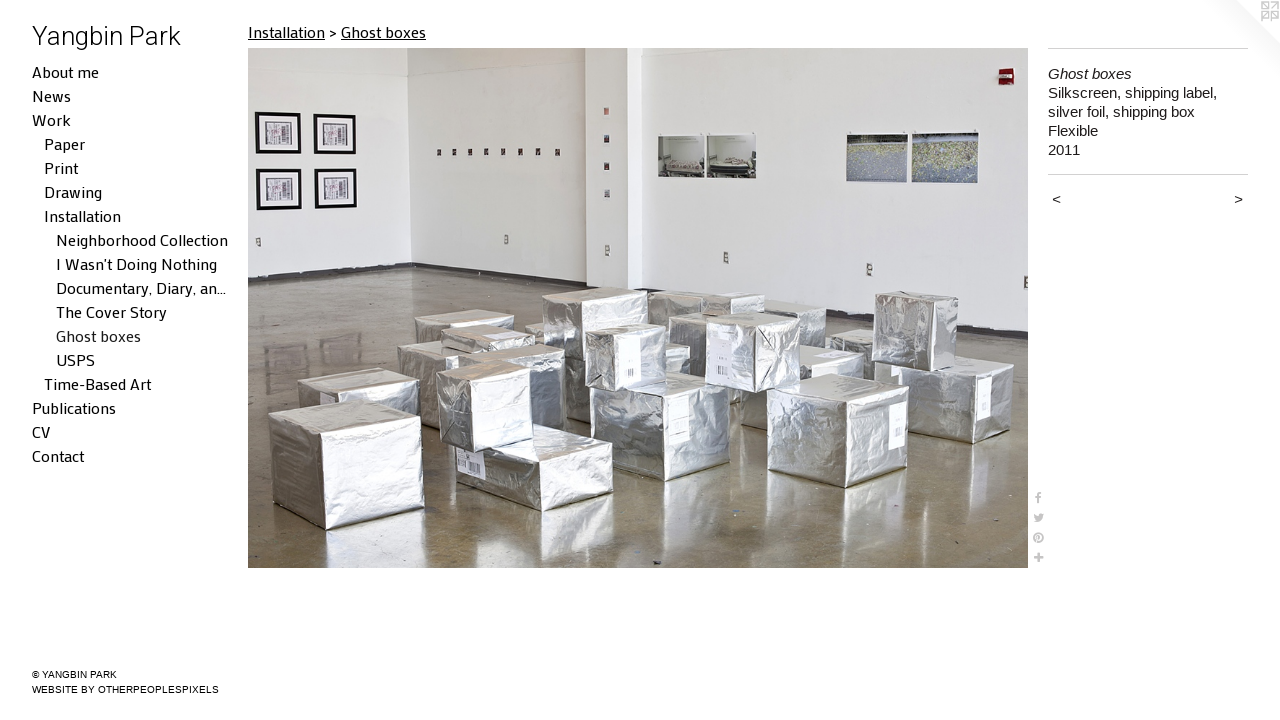

--- FILE ---
content_type: text/html;charset=utf-8
request_url: https://yangbinpark.com/artwork/2580498-Ghost%20boxes.html
body_size: 3951
content:
<!doctype html><html class="no-js a-image mobile-title-align--center has-mobile-menu-icon--left p-artwork has-page-nav l-bricks mobile-menu-align--center has-wall-text "><head><meta charset="utf-8" /><meta content="IE=edge" http-equiv="X-UA-Compatible" /><meta http-equiv="X-OPP-Site-Id" content="22082" /><meta http-equiv="X-OPP-Revision" content="2210" /><meta http-equiv="X-OPP-Locke-Environment" content="production" /><meta http-equiv="X-OPP-Locke-Release" content="v0.0.141" /><title>Yangbin Park                                              </title><link rel="canonical" href="https://yangbinpark.com/artwork/2580498-Ghost%20boxes.html" /><meta content="website" property="og:type" /><meta property="og:url" content="https://yangbinpark.com/artwork/2580498-Ghost%20boxes.html" /><meta property="og:title" content="Ghost boxes" /><meta content="width=device-width, initial-scale=1" name="viewport" /><link type="text/css" rel="stylesheet" href="//cdnjs.cloudflare.com/ajax/libs/normalize/3.0.2/normalize.min.css" /><link type="text/css" rel="stylesheet" media="only all" href="//maxcdn.bootstrapcdn.com/font-awesome/4.3.0/css/font-awesome.min.css" /><link type="text/css" rel="stylesheet" media="not all and (min-device-width: 600px) and (min-device-height: 600px)" href="/release/locke/production/v0.0.141/css/small.css" /><link type="text/css" rel="stylesheet" media="only all and (min-device-width: 600px) and (min-device-height: 600px)" href="/release/locke/production/v0.0.141/css/large-bricks.css" /><link type="text/css" rel="stylesheet" media="not all and (min-device-width: 600px) and (min-device-height: 600px)" href="/r17640927640000002210/css/small-site.css" /><link type="text/css" rel="stylesheet" media="only all and (min-device-width: 600px) and (min-device-height: 600px)" href="/r17640927640000002210/css/large-site.css" /><link type="text/css" rel="stylesheet" media="only all and (min-device-width: 600px) and (min-device-height: 600px)" href="//fonts.googleapis.com/css?family=Roboto:300" /><link type="text/css" rel="stylesheet" media="only all and (min-device-width: 600px) and (min-device-height: 600px)" href="//fonts.googleapis.com/css?family=Mako:400" /><link type="text/css" rel="stylesheet" media="not all and (min-device-width: 600px) and (min-device-height: 600px)" href="//fonts.googleapis.com/css?family=Mako:400&amp;text=MENUHomeAbut%20wsWrkPlicanCV" /><link type="text/css" rel="stylesheet" media="not all and (min-device-width: 600px) and (min-device-height: 600px)" href="//fonts.googleapis.com/css?family=Roboto:300&amp;text=Yangbi%20Prk" /><script>window.OPP = window.OPP || {};
OPP.modernMQ = 'only all';
OPP.smallMQ = 'not all and (min-device-width: 600px) and (min-device-height: 600px)';
OPP.largeMQ = 'only all and (min-device-width: 600px) and (min-device-height: 600px)';
OPP.downURI = '/x/0/8/2/22082/.down';
OPP.gracePeriodURI = '/x/0/8/2/22082/.grace_period';
OPP.imgL = function (img) {
  !window.lazySizes && img.onerror();
};
OPP.imgE = function (img) {
  img.onerror = img.onload = null;
  img.src = img.getAttribute('data-src');
  //img.srcset = img.getAttribute('data-srcset');
};</script><script src="/release/locke/production/v0.0.141/js/modernizr.js"></script><script src="/release/locke/production/v0.0.141/js/masonry.js"></script><script src="/release/locke/production/v0.0.141/js/respimage.js"></script><script src="/release/locke/production/v0.0.141/js/ls.aspectratio.js"></script><script src="/release/locke/production/v0.0.141/js/lazysizes.js"></script><script src="/release/locke/production/v0.0.141/js/large.js"></script><script src="/release/locke/production/v0.0.141/js/hammer.js"></script><script>if (!Modernizr.mq('only all')) { document.write('<link type="text/css" rel="stylesheet" href="/release/locke/production/v0.0.141/css/minimal.css">') }</script><meta name="google-site-verification" content="RmQz3OF05BEUPvPArwToZq4dWfcX04Cl31-qVz6jAZ8" /><style>.media-max-width {
  display: block;
}

@media (min-height: 847px) {

  .media-max-width {
    max-width: 1080.0px;
  }

}

@media (max-height: 847px) {

  .media-max-width {
    max-width: 127.5vh;
  }

}</style></head><body><header id="header"><a class=" site-title" href="/home.html"><span class=" site-title-text u-break-word">Yangbin Park                                              </span><div class=" site-title-media"></div></a><a id="mobile-menu-icon" class="mobile-menu-icon hidden--no-js hidden--large"><svg viewBox="0 0 21 17" width="21" height="17" fill="currentColor"><rect x="0" y="0" width="21" height="3" rx="0"></rect><rect x="0" y="7" width="21" height="3" rx="0"></rect><rect x="0" y="14" width="21" height="3" rx="0"></rect></svg></a></header><nav class=" hidden--large"><ul class=" site-nav"><li class="nav-item nav-home "><a class="nav-link " href="/home.html">Home</a></li><li class="nav-flex1 nav-item "><a class="nav-link " href="/page/1-About%20me.html">About me</a></li><li class="nav-news nav-item "><a class="nav-link " href="/news.html">News</a></li><li class="nav-item expanded nav-museum "><a class="nav-link " href="/section/170001.html">Work</a><ul><li class="nav-item expanded nav-museum "><a class="nav-link " href="/section/542103-Paper.html">Paper</a><ul><li class="nav-gallery nav-item "><a class="nav-link " href="/section/542102-Between%20Sheets%20and%20Scripts%3a%20Translation%20through%20Print%20and%20Paper%20%282025%29.html">Between Sheets and Scripts</a></li><li class="nav-gallery nav-item "><a class="nav-link " href="/section/532929-%e3%84%b4%20%e3%85%93%20%e3%85%87%20%e3%85%93%20%e3%84%b9%20%e3%84%b1%20%e3%85%9c%20%e3%84%b9%20%e3%85%82%20%e3%85%97%20%e3%85%87%20%e3%85%95%20%e3%85%88%20%e3%85%9c%20%e3%85%93%20%28Show%20Your%20Face%29.html">Show Your Face</a></li><li class="nav-gallery nav-item "><a class="nav-link " href="/section/542110-The%20Map%20of%20the%20World.html">The Map of the World</a></li><li class="nav-gallery nav-item "><a class="nav-link " href="/section/542105-Echoes%20of%20Home%3a%20Memory%20and%20Belonging.html">Echoes of Home</a></li></ul></li><li class="nav-item expanded nav-museum "><a class="nav-link " href="/section/508610-Print%20.html">Print </a><ul><li class="nav-gallery nav-item "><a class="nav-link " href="/section/542117-Home%2c%20Boxed%20and%20Unboxed.html">Home, Boxed and Unboxed</a></li><li class="nav-gallery nav-item "><a class="nav-link " href="/section/542121-Renewal.html">Renewal</a></li><li class="nav-gallery nav-item "><a class="nav-link " href="/section/485386-When%20the%20Sun%20Is%20No%20Longer%20Bright.html">When The Sun Is No Longer Bright</a></li><li class="nav-gallery nav-item "><a class="nav-link " href="/section/542119-A%20Place%20to%20Return.html">A Place to Return</a></li><li class="nav-gallery nav-item "><a class="nav-link " href="/section/488851-Water%2c%20Wind%2c%20and%20Wave.html">Water, Wind, and Wave</a></li><li class="nav-gallery nav-item "><a class="nav-link " href="/section/441961-My%20Pilgrimage.html">My Pilgrimage</a></li><li class="nav-gallery nav-item "><a class="nav-link " href="/section/542130-The%20Cover%20Story.html">The Cover Story</a></li><li class="nav-gallery nav-item "><a class="nav-link " href="/section/5086100000000.html">More Print </a></li></ul></li><li class="nav-item expanded nav-museum "><a class="nav-link " href="/section/525349-Drawing.html">Drawing</a><ul><li class="nav-gallery nav-item "><a class="nav-link " href="/section/542113-Border%28less%29%20.html">Border(less)</a></li><li class="nav-gallery nav-item "><a class="nav-link " href="/section/542141-The%20Geography%20of%20Longing.html">The Geography of Longing</a></li><li class="nav-gallery nav-item "><a class="nav-link " href="/section/542116-Subconscious%20Terrains.html">Subconscious Terrains</a></li></ul></li><li class="nav-item expanded nav-museum "><a class="nav-link " href="/section/542139-Installation.html">Installation</a><ul><li class="nav-gallery nav-item expanded "><a class="nav-link " href="/section/480827-Neighborhood%20Collection.html">Neighborhood Collection</a></li><li class="nav-gallery nav-item expanded "><a class="nav-link " href="/section/397567-I%20Wasn%27t%20Doing%20Nothing.html">I Wasn't Doing Nothing</a></li><li class="nav-gallery nav-item expanded "><a class="nav-link " href="/section/466434-Documentary%2c%20Diary%2c%20and%20Dream.html">Documentary, Diary, and Dream</a></li><li class="nav-gallery nav-item expanded "><a class="nav-link " href="/section/466435-The%20Cover%20Story.html">The Cover Story</a></li><li class="nav-gallery nav-item expanded "><a class="selected nav-link " href="/section/466690-Ghost%20boxes.html">Ghost boxes</a></li><li class="nav-gallery nav-item expanded "><a class="nav-link " href="/section/450320-USPS.html">USPS</a></li></ul></li><li class="nav-item expanded nav-museum "><a class="nav-link " href="/section/542140-Time-Based%20Art.html">Time-Based Art</a><ul><li class="nav-gallery nav-item "><a class="nav-link " href="/artwork/3357439-JFK.html">JFK</a></li><li class="nav-gallery nav-item "><a class="nav-link " href="/artwork/2601719-Goodbye%20Mr%2e%20Kim.html">Goodby Mr. Kim</a></li><li class="nav-gallery nav-item "><a class="nav-link " href="/artwork/3144392-A%20fine%20spring%20day.html">More Time-Based Art</a></li></ul></li></ul></li><li class="nav-pdf-links nav-item "><a class="nav-link " href="/pdfs.html">Publications</a></li><li class="nav-item nav-pdf1 "><a target="_blank" class="nav-link " href="//img-cache.oppcdn.com/fixed/22082/assets/4wVHjDhqCJy6YRuc.pdf">CV</a></li><li class="nav-item nav-contact "><a class="nav-link " href="/contact.html">Contact</a></li></ul></nav><div class=" content"><nav class=" hidden--small" id="nav"><header><a class=" site-title" href="/home.html"><span class=" site-title-text u-break-word">Yangbin Park                                              </span><div class=" site-title-media"></div></a></header><ul class=" site-nav"><li class="nav-item nav-home "><a class="nav-link " href="/home.html">Home</a></li><li class="nav-flex1 nav-item "><a class="nav-link " href="/page/1-About%20me.html">About me</a></li><li class="nav-news nav-item "><a class="nav-link " href="/news.html">News</a></li><li class="nav-item expanded nav-museum "><a class="nav-link " href="/section/170001.html">Work</a><ul><li class="nav-item expanded nav-museum "><a class="nav-link " href="/section/542103-Paper.html">Paper</a><ul><li class="nav-gallery nav-item "><a class="nav-link " href="/section/542102-Between%20Sheets%20and%20Scripts%3a%20Translation%20through%20Print%20and%20Paper%20%282025%29.html">Between Sheets and Scripts</a></li><li class="nav-gallery nav-item "><a class="nav-link " href="/section/532929-%e3%84%b4%20%e3%85%93%20%e3%85%87%20%e3%85%93%20%e3%84%b9%20%e3%84%b1%20%e3%85%9c%20%e3%84%b9%20%e3%85%82%20%e3%85%97%20%e3%85%87%20%e3%85%95%20%e3%85%88%20%e3%85%9c%20%e3%85%93%20%28Show%20Your%20Face%29.html">Show Your Face</a></li><li class="nav-gallery nav-item "><a class="nav-link " href="/section/542110-The%20Map%20of%20the%20World.html">The Map of the World</a></li><li class="nav-gallery nav-item "><a class="nav-link " href="/section/542105-Echoes%20of%20Home%3a%20Memory%20and%20Belonging.html">Echoes of Home</a></li></ul></li><li class="nav-item expanded nav-museum "><a class="nav-link " href="/section/508610-Print%20.html">Print </a><ul><li class="nav-gallery nav-item "><a class="nav-link " href="/section/542117-Home%2c%20Boxed%20and%20Unboxed.html">Home, Boxed and Unboxed</a></li><li class="nav-gallery nav-item "><a class="nav-link " href="/section/542121-Renewal.html">Renewal</a></li><li class="nav-gallery nav-item "><a class="nav-link " href="/section/485386-When%20the%20Sun%20Is%20No%20Longer%20Bright.html">When The Sun Is No Longer Bright</a></li><li class="nav-gallery nav-item "><a class="nav-link " href="/section/542119-A%20Place%20to%20Return.html">A Place to Return</a></li><li class="nav-gallery nav-item "><a class="nav-link " href="/section/488851-Water%2c%20Wind%2c%20and%20Wave.html">Water, Wind, and Wave</a></li><li class="nav-gallery nav-item "><a class="nav-link " href="/section/441961-My%20Pilgrimage.html">My Pilgrimage</a></li><li class="nav-gallery nav-item "><a class="nav-link " href="/section/542130-The%20Cover%20Story.html">The Cover Story</a></li><li class="nav-gallery nav-item "><a class="nav-link " href="/section/5086100000000.html">More Print </a></li></ul></li><li class="nav-item expanded nav-museum "><a class="nav-link " href="/section/525349-Drawing.html">Drawing</a><ul><li class="nav-gallery nav-item "><a class="nav-link " href="/section/542113-Border%28less%29%20.html">Border(less)</a></li><li class="nav-gallery nav-item "><a class="nav-link " href="/section/542141-The%20Geography%20of%20Longing.html">The Geography of Longing</a></li><li class="nav-gallery nav-item "><a class="nav-link " href="/section/542116-Subconscious%20Terrains.html">Subconscious Terrains</a></li></ul></li><li class="nav-item expanded nav-museum "><a class="nav-link " href="/section/542139-Installation.html">Installation</a><ul><li class="nav-gallery nav-item expanded "><a class="nav-link " href="/section/480827-Neighborhood%20Collection.html">Neighborhood Collection</a></li><li class="nav-gallery nav-item expanded "><a class="nav-link " href="/section/397567-I%20Wasn%27t%20Doing%20Nothing.html">I Wasn't Doing Nothing</a></li><li class="nav-gallery nav-item expanded "><a class="nav-link " href="/section/466434-Documentary%2c%20Diary%2c%20and%20Dream.html">Documentary, Diary, and Dream</a></li><li class="nav-gallery nav-item expanded "><a class="nav-link " href="/section/466435-The%20Cover%20Story.html">The Cover Story</a></li><li class="nav-gallery nav-item expanded "><a class="selected nav-link " href="/section/466690-Ghost%20boxes.html">Ghost boxes</a></li><li class="nav-gallery nav-item expanded "><a class="nav-link " href="/section/450320-USPS.html">USPS</a></li></ul></li><li class="nav-item expanded nav-museum "><a class="nav-link " href="/section/542140-Time-Based%20Art.html">Time-Based Art</a><ul><li class="nav-gallery nav-item "><a class="nav-link " href="/artwork/3357439-JFK.html">JFK</a></li><li class="nav-gallery nav-item "><a class="nav-link " href="/artwork/2601719-Goodbye%20Mr%2e%20Kim.html">Goodby Mr. Kim</a></li><li class="nav-gallery nav-item "><a class="nav-link " href="/artwork/3144392-A%20fine%20spring%20day.html">More Time-Based Art</a></li></ul></li></ul></li><li class="nav-pdf-links nav-item "><a class="nav-link " href="/pdfs.html">Publications</a></li><li class="nav-item nav-pdf1 "><a target="_blank" class="nav-link " href="//img-cache.oppcdn.com/fixed/22082/assets/4wVHjDhqCJy6YRuc.pdf">CV</a></li><li class="nav-item nav-contact "><a class="nav-link " href="/contact.html">Contact</a></li></ul><footer><div class=" copyright">© YANGBIN PARK</div><div class=" credit"><a href="http://otherpeoplespixels.com/ref/yangbinpark.com" target="_blank">Website by OtherPeoplesPixels</a></div></footer></nav><main id="main"><a class=" logo hidden--small" href="http://otherpeoplespixels.com/ref/yangbinpark.com" title="Website by OtherPeoplesPixels" target="_blank"></a><div class=" page clearfix media-max-width"><h1 class="parent-title title"><a class=" title-segment hidden--small" href="/section/542139-Installation.html">Installation</a><span class=" title-sep hidden--small"> &gt; </span><a class=" title-segment" href="/section/466690-Ghost%20boxes.html">Ghost boxes</a></h1><div class=" media-and-info"><div class=" page-media-wrapper media"><a class=" page-media" title="Ghost boxes" href="/artwork/2580501-Ghost%20boxes.html" id="media"><img data-aspectratio="1080/720" class="u-img " alt="Ghost boxes" src="//img-cache.oppcdn.com/fixed/22082/assets/CPk0Vylsq2VKSF_N.jpg" srcset="//img-cache.oppcdn.com/img/v1.0/s:22082/t:QkxBTksrVEVYVCtIRVJF/p:12/g:tl/o:2.5/a:50/q:90/1400x720-CPk0Vylsq2VKSF_N.jpg/1080x720/06bf788ab576509f021b88cfc955d333.jpg 1080w,
//img-cache.oppcdn.com/img/v1.0/s:22082/t:QkxBTksrVEVYVCtIRVJF/p:12/g:tl/o:2.5/a:50/q:90/984x588-CPk0Vylsq2VKSF_N.jpg/882x588/8ad086240004b900c15d56f26d082e33.jpg 882w,
//img-cache.oppcdn.com/fixed/22082/assets/CPk0Vylsq2VKSF_N.jpg 640w" sizes="(max-device-width: 599px) 100vw,
(max-device-height: 599px) 100vw,
(max-width: 640px) 640px,
(max-height: 426px) 640px,
(max-width: 882px) 882px,
(max-height: 588px) 882px,
1080px" /></a><a class=" zoom-corner" style="display: none" id="zoom-corner"><span class=" zoom-icon fa fa-search-plus"></span></a><div class="share-buttons a2a_kit social-icons hidden--small" data-a2a-title="Ghost boxes" data-a2a-url="https://yangbinpark.com/artwork/2580498-Ghost%20boxes.html"><a class="u-img-link a2a_button_facebook share-button "><span class="facebook social-icon fa-facebook fa "></span></a><a class="u-img-link share-button a2a_button_twitter "><span class="twitter fa-twitter social-icon fa "></span></a><a class="u-img-link a2a_button_pinterest share-button "><span class="fa-pinterest social-icon pinterest fa "></span></a><a target="_blank" class="u-img-link share-button a2a_dd " href="https://www.addtoany.com/share_save"><span class="social-icon share fa-plus fa "></span></a></div></div><div class=" info border-color"><div class=" wall-text border-color"><div class=" wt-item wt-title">Ghost boxes</div><div class=" wt-item wt-media">Silkscreen, shipping label, silver foil, shipping box</div><div class=" wt-item wt-dimensions">Flexible</div><div class=" wt-item wt-date">2011</div></div><div class=" page-nav hidden--small border-color clearfix"><a class=" prev" id="artwork-prev" href="/artwork/2580494-Ghost%20boxes.html">&lt; <span class=" m-hover-show">previous</span></a> <a class=" next" id="artwork-next" href="/artwork/2580501-Ghost%20boxes.html"><span class=" m-hover-show">next</span> &gt;</a></div></div></div><div class="share-buttons a2a_kit social-icons hidden--large" data-a2a-title="Ghost boxes" data-a2a-url="https://yangbinpark.com/artwork/2580498-Ghost%20boxes.html"><a class="u-img-link a2a_button_facebook share-button "><span class="facebook social-icon fa-facebook fa "></span></a><a class="u-img-link share-button a2a_button_twitter "><span class="twitter fa-twitter social-icon fa "></span></a><a class="u-img-link a2a_button_pinterest share-button "><span class="fa-pinterest social-icon pinterest fa "></span></a><a target="_blank" class="u-img-link share-button a2a_dd " href="https://www.addtoany.com/share_save"><span class="social-icon share fa-plus fa "></span></a></div></div></main></div><footer><div class=" copyright">© YANGBIN PARK</div><div class=" credit"><a href="http://otherpeoplespixels.com/ref/yangbinpark.com" target="_blank">Website by OtherPeoplesPixels</a></div></footer><div class=" modal zoom-modal" style="display: none" id="zoom-modal"><style>@media (min-aspect-ratio: 3/2) {

  .zoom-media {
    width: auto;
    max-height: 720px;
    height: 100%;
  }

}

@media (max-aspect-ratio: 3/2) {

  .zoom-media {
    height: auto;
    max-width: 1080px;
    width: 100%;
  }

}
@supports (object-fit: contain) {
  img.zoom-media {
    object-fit: contain;
    width: 100%;
    height: 100%;
    max-width: 1080px;
    max-height: 720px;
  }
}</style><div class=" zoom-media-wrapper"><img onerror="OPP.imgE(this);" onload="OPP.imgL(this);" data-src="//img-cache.oppcdn.com/fixed/22082/assets/CPk0Vylsq2VKSF_N.jpg" data-srcset="//img-cache.oppcdn.com/img/v1.0/s:22082/t:QkxBTksrVEVYVCtIRVJF/p:12/g:tl/o:2.5/a:50/q:90/1400x720-CPk0Vylsq2VKSF_N.jpg/1080x720/06bf788ab576509f021b88cfc955d333.jpg 1080w,
//img-cache.oppcdn.com/img/v1.0/s:22082/t:QkxBTksrVEVYVCtIRVJF/p:12/g:tl/o:2.5/a:50/q:90/984x588-CPk0Vylsq2VKSF_N.jpg/882x588/8ad086240004b900c15d56f26d082e33.jpg 882w,
//img-cache.oppcdn.com/fixed/22082/assets/CPk0Vylsq2VKSF_N.jpg 640w" data-sizes="(max-device-width: 599px) 100vw,
(max-device-height: 599px) 100vw,
(max-width: 640px) 640px,
(max-height: 426px) 640px,
(max-width: 882px) 882px,
(max-height: 588px) 882px,
1080px" class="zoom-media lazyload hidden--no-js " alt="Ghost boxes" /><noscript><img class="zoom-media " alt="Ghost boxes" src="//img-cache.oppcdn.com/fixed/22082/assets/CPk0Vylsq2VKSF_N.jpg" /></noscript></div></div><div class=" offline"></div><script src="/release/locke/production/v0.0.141/js/small.js"></script><script src="/release/locke/production/v0.0.141/js/artwork.js"></script><script>var a2a_config = a2a_config || {};a2a_config.prioritize = ['facebook','twitter','linkedin','googleplus','pinterest','instagram','tumblr','share'];a2a_config.onclick = 1;(function(){  var a = document.createElement('script');  a.type = 'text/javascript'; a.async = true;  a.src = '//static.addtoany.com/menu/page.js';  document.getElementsByTagName('head')[0].appendChild(a);})();</script><script>window.oppa=window.oppa||function(){(oppa.q=oppa.q||[]).push(arguments)};oppa('config','pathname','production/v0.0.141/22082');oppa('set','g','true');oppa('set','l','bricks');oppa('set','p','artwork');oppa('set','a','image');oppa('rect','m','media','main');oppa('send');</script><script async="" src="/release/locke/production/v0.0.141/js/analytics.js"></script><script src="https://otherpeoplespixels.com/static/enable-preview.js"></script></body></html>

--- FILE ---
content_type: text/css; charset=utf-8
request_url: https://fonts.googleapis.com/css?family=Mako:400&text=MENUHomeAbut%20wsWrkPlicanCV
body_size: -449
content:
@font-face {
  font-family: 'Mako';
  font-style: normal;
  font-weight: 400;
  src: url(https://fonts.gstatic.com/l/font?kit=H4coBX6Mmc_Z0SH08A462qGYw-XzI30lRoxGNNUoi2DGsuaEG0LxMjK_9w&skey=c52d723c8275c271&v=v19) format('woff2');
}
